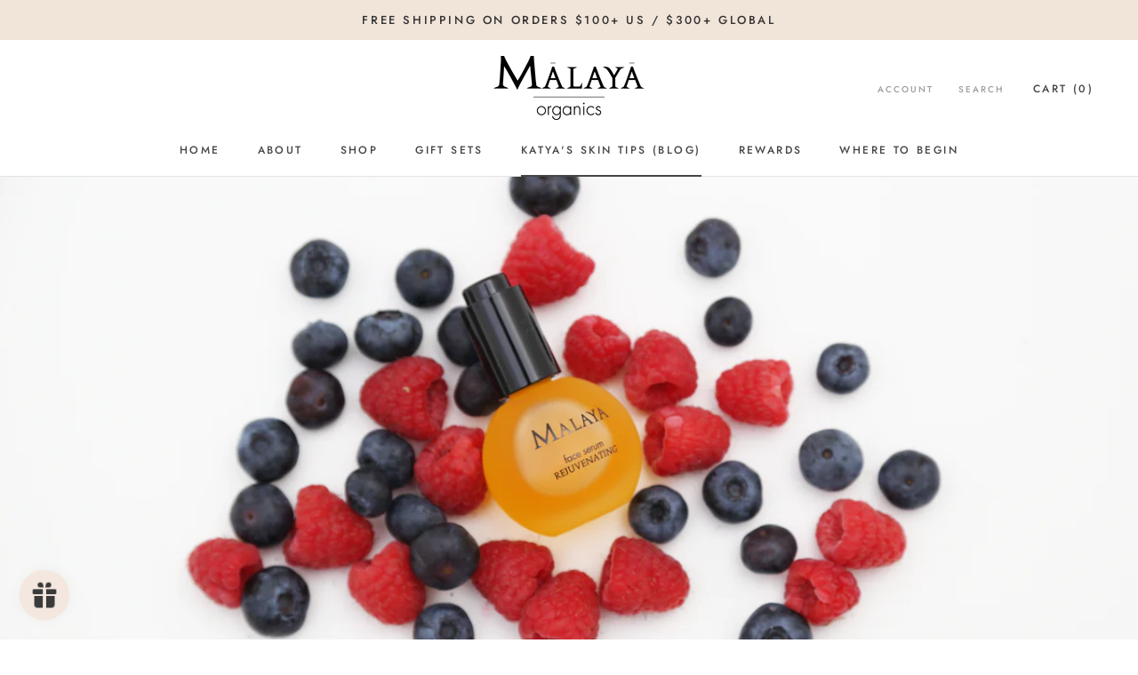

--- FILE ---
content_type: text/css
request_url: https://malayaorganics.com/cdn/shop/t/112/assets/mlveda-custom.css?v=151280254187401415921767735610
body_size: 338
content:
#instafeed{margin-top:20px}.ProductItem__Label{background-color:#ded6d6;text-transform:uppercase}.Slideshow.Slideshow--fullscreen{height:100vh}.mlvh2font{font-size:26px}.mlvh3font{font-size:18px}.mlvh2,.mlvh3{text-transform:capitalize;letter-spacing:0}.Slideshow__Content--topLeft{top:70px;bottom:auto;left:0;transform:none;width:50%}.Slideshow__Content--topCenter{top:70px;bottom:auto;left:20%;transform:none;width:65%}.Slideshow__Content--topRight{top:70px;bottom:auto;width:50%;transform:none}.Slideshow__Content.Slideshow__Content--middleLeft{width:44%;left:20%}.Slideshow__Content.Slideshow__Content--middleCenter{width:65%}.Slideshow__Content.Slideshow__Content--middleRight{width:65%;transform:translate(-20%,-20%)}.Slideshow__Content.Slideshow__Content--bottomLeft{width:40%}.Slideshow__Content.Slideshow__Content--bottomCenter{width:65%;left:18%}.Slideshow__Content.Slideshow__Content--bottomRight{width:65%;left:36%}.mlSection--spacingNormal{padding:20px 0}.mlProductItemWrapper .ProductItem__Wrapper{border:1px solid #000}.mlvSectionHeader{margin-bottom:10px!important;padding:12px}.banner-section{position:relative;text-align:center;color:#fff}.banner-link{display:block;color:inherit;text-decoration:none}.banner-image{width:100%;height:100%;background-size:cover;background-position:center;display:flex;align-items:center;justify-content:center}.banner-text{background-color:#00000080;padding:10px 20px;font-size:24px}.testimonials-section{text-align:center}.mltestimonials-grid{display:flex;flex-wrap:wrap;gap:20px}.testimonial{flex:1 1 calc(25% - 20px);box-sizing:border-box;padding:20px}.testimonial img{max-width:100px;border-radius:50%}.testimonial blockquote{margin:20px 0}.testimonial .author{font-weight:700}.mlstarimage{width:180px}.mltestimonialheading,.mlstarimage{margin-bottom:6px}.ml_heading{font-size:35px;margin-bottom:10px}.ml_description{margin-top:10px!important;margin-bottom:10px!important;text-align:center}.mllinkposition{text-align:center}.mlv-button{border:1px solid #000;text-align:center;padding:14px 0;cursor:pointer;margin:0 10px}.mlv-button-link{width:100%;display:block}.mlv-CollectionItem{min-width:24.33333%;margin:0 auto}.mlv-CollectionItem__Wrapper{height:250px}.FeatureText--descriptionLeft{text-align:left}.FeatureText--descriptionCenter{text-align:center}.FeatureText--descriptionRight{text-align:right}.mlborder{margin-bottom:0!important}.mlv-video-container{position:fixed;bottom:20px;left:20px;z-index:1000}.mlv-video-box{width:200px;height:250px;cursor:pointer}.mlv-video-box video{height:100%;transition:transform .3s ease-in-out;width:max-content}.mlv-video-box.expanded{position:fixed;top:50%;left:50%;height:auto;transform:translate(-50%,-50%);z-index:1001;width:200px}.mlv-video-box.expanded video{width:200px}.overlay{display:none;position:fixed;top:0;left:0;width:100%;height:100%;background-color:#000000b3;z-index:10}.overlay.active{display:block}video::-webkit-media-controls-pip-button{display:none!important}.mlvshortdescriptionmain,.product__highlights{margin:10px 0}.draggable-video{position:fixed;bottom:20px;left:20px;z-index:10;cursor:move;touch-action:none;height:250px}#floating-video{width:200px;height:auto}.media-grid-slider{text-align:center;padding:20px}.media-grid-slider h2{margin-bottom:20px}.media-container{display:flex;flex-wrap:wrap;justify-content:center;gap:80px}.media-item.video-container video{width:142px;height:253px}.media-item.image-container img{height:253px}@media (max-width: 768px){.mltestimonials-grid{display:block}.testimonial{flex:none;margin:0 0 20px;width:100%}.media-container{gap:40px}.mlv-video-box video{width:100%!important}.draggable-video{left:10px;bottom:10px}}@media (max-width: 480px){.media-container{gap:12px}}
/*# sourceMappingURL=/cdn/shop/t/112/assets/mlveda-custom.css.map?v=151280254187401415921767735610 */


--- FILE ---
content_type: text/javascript
request_url: https://malayaorganics.com/cdn/shop/t/112/assets/mlveda-custom.js?v=44455762001437743541767735610
body_size: -560
content:
document.addEventListener("DOMContentLoaded",function(){if(window.innerWidth<=768)var testimonialsGrid=document.querySelector(".mltestimonials-grid"),flkty=new Flickity(testimonialsGrid,{cellAlign:"left",contain:!0,wrapAround:!0})});
//# sourceMappingURL=/cdn/shop/t/112/assets/mlveda-custom.js.map?v=44455762001437743541767735610


--- FILE ---
content_type: text/javascript
request_url: https://malayaorganics.com/cdn/shop/t/112/assets/custom.js?v=183944157590872491501767735610
body_size: -575
content:
//# sourceMappingURL=/cdn/shop/t/112/assets/custom.js.map?v=183944157590872491501767735610
